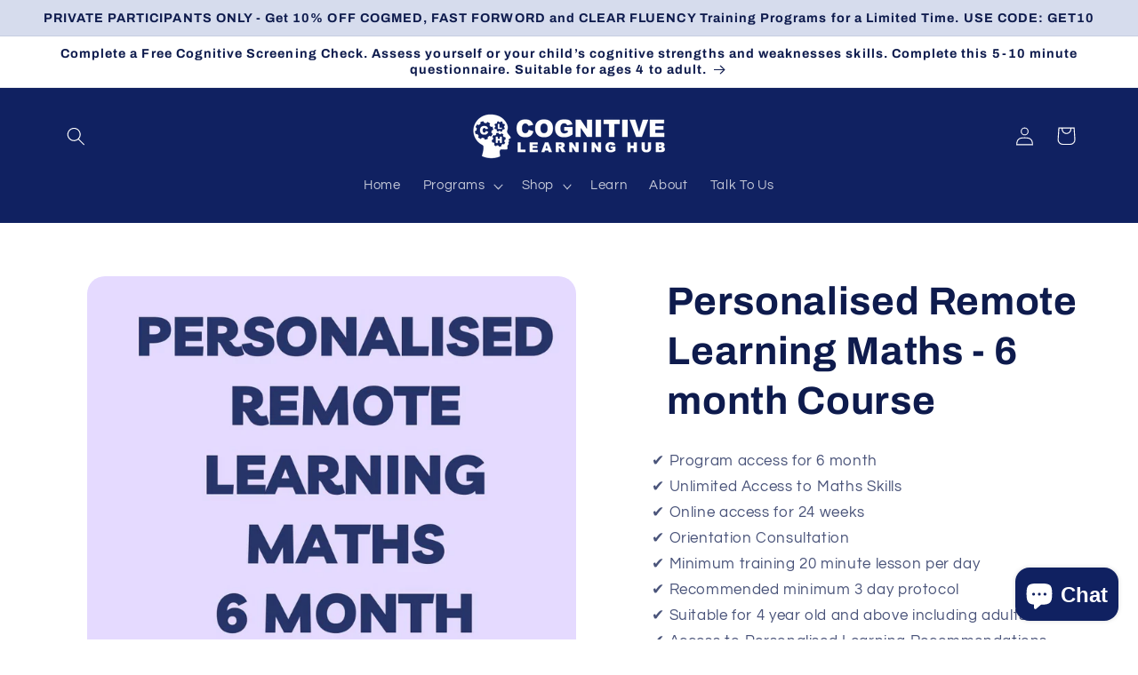

--- FILE ---
content_type: text/javascript; charset=utf-8
request_url: https://cognitivelearninghub.com.au/products/personalised-remote-learning-maths-6-month-individual-plan.js
body_size: 966
content:
{"id":7080251260997,"title":"Personalised Remote Learning Maths -  6 month Course","handle":"personalised-remote-learning-maths-6-month-individual-plan","description":"\u003cul data-mce-fragment=\"1\"\u003e\n\u003cli data-mce-fragment=\"1\"\u003e✔ Program access for 6 month\u003c\/li\u003e\n\u003cli data-mce-fragment=\"1\"\u003e✔ Unlimited Access to Maths Skills\u003c\/li\u003e\n\u003cli data-mce-fragment=\"1\"\u003e✔ Online access for 24 weeks\u003c\/li\u003e\n\u003cli\u003e✔ Orientation Consultation\u003cbr\u003e\n\u003c\/li\u003e\n\u003cli data-mce-fragment=\"1\"\u003e✔ Minimum training 20 minute lesson per day\u003c\/li\u003e\n\u003cli data-mce-fragment=\"1\"\u003e✔ Recommended minimum 3 day protocol\u003c\/li\u003e\n\u003cli data-mce-fragment=\"1\"\u003e✔ Suitable for 4 year old and above including adults\u003c\/li\u003e\n\u003cli data-mce-fragment=\"1\"\u003e✔ Access to Personalised Learning Recommendations\u003c\/li\u003e\n\u003cli data-mce-fragment=\"1\"\u003e✔ Progress monitoring by Specialist\u003c\/li\u003e\n\u003cli data-mce-fragment=\"1\"\u003e✔ Monthly coaching call with an Education Learning Specialist\u003c\/li\u003e\n\u003cli data-mce-fragment=\"1\"\u003e✔ Unlimited Email support\u003c\/li\u003e\n\u003c\/ul\u003e","published_at":"2024-03-13T18:15:47+10:00","created_at":"2024-03-13T18:15:47+10:00","vendor":"Cognitive Learning Hub","type":"Personalised Remote Learning","tags":[],"price":30000,"price_min":30000,"price_max":30000,"available":true,"price_varies":false,"compare_at_price":null,"compare_at_price_min":0,"compare_at_price_max":0,"compare_at_price_varies":false,"variants":[{"id":41128021459013,"title":"Default Title","option1":"Default Title","option2":null,"option3":null,"sku":null,"requires_shipping":false,"taxable":false,"featured_image":null,"available":true,"name":"Personalised Remote Learning Maths -  6 month Course","public_title":null,"options":["Default Title"],"price":30000,"weight":0,"compare_at_price":null,"inventory_management":null,"barcode":null,"requires_selling_plan":false,"selling_plan_allocations":[]}],"images":["\/\/cdn.shopify.com\/s\/files\/1\/0585\/0231\/6101\/files\/11_1.jpg?v=1710317770"],"featured_image":"\/\/cdn.shopify.com\/s\/files\/1\/0585\/0231\/6101\/files\/11_1.jpg?v=1710317770","options":[{"name":"Title","position":1,"values":["Default Title"]}],"url":"\/products\/personalised-remote-learning-maths-6-month-individual-plan","media":[{"alt":"Personalised Remote Learning Maths (6 month Individual Plan)","id":26086242025541,"position":1,"preview_image":{"aspect_ratio":1.0,"height":1080,"width":1080,"src":"https:\/\/cdn.shopify.com\/s\/files\/1\/0585\/0231\/6101\/files\/11_1.jpg?v=1710317770"},"aspect_ratio":1.0,"height":1080,"media_type":"image","src":"https:\/\/cdn.shopify.com\/s\/files\/1\/0585\/0231\/6101\/files\/11_1.jpg?v=1710317770","width":1080}],"requires_selling_plan":false,"selling_plan_groups":[]}

--- FILE ---
content_type: text/javascript; charset=utf-8
request_url: https://cognitivelearninghub.com.au/products/personalised-remote-learning-maths-6-month-individual-plan.js
body_size: 288
content:
{"id":7080251260997,"title":"Personalised Remote Learning Maths -  6 month Course","handle":"personalised-remote-learning-maths-6-month-individual-plan","description":"\u003cul data-mce-fragment=\"1\"\u003e\n\u003cli data-mce-fragment=\"1\"\u003e✔ Program access for 6 month\u003c\/li\u003e\n\u003cli data-mce-fragment=\"1\"\u003e✔ Unlimited Access to Maths Skills\u003c\/li\u003e\n\u003cli data-mce-fragment=\"1\"\u003e✔ Online access for 24 weeks\u003c\/li\u003e\n\u003cli\u003e✔ Orientation Consultation\u003cbr\u003e\n\u003c\/li\u003e\n\u003cli data-mce-fragment=\"1\"\u003e✔ Minimum training 20 minute lesson per day\u003c\/li\u003e\n\u003cli data-mce-fragment=\"1\"\u003e✔ Recommended minimum 3 day protocol\u003c\/li\u003e\n\u003cli data-mce-fragment=\"1\"\u003e✔ Suitable for 4 year old and above including adults\u003c\/li\u003e\n\u003cli data-mce-fragment=\"1\"\u003e✔ Access to Personalised Learning Recommendations\u003c\/li\u003e\n\u003cli data-mce-fragment=\"1\"\u003e✔ Progress monitoring by Specialist\u003c\/li\u003e\n\u003cli data-mce-fragment=\"1\"\u003e✔ Monthly coaching call with an Education Learning Specialist\u003c\/li\u003e\n\u003cli data-mce-fragment=\"1\"\u003e✔ Unlimited Email support\u003c\/li\u003e\n\u003c\/ul\u003e","published_at":"2024-03-13T18:15:47+10:00","created_at":"2024-03-13T18:15:47+10:00","vendor":"Cognitive Learning Hub","type":"Personalised Remote Learning","tags":[],"price":30000,"price_min":30000,"price_max":30000,"available":true,"price_varies":false,"compare_at_price":null,"compare_at_price_min":0,"compare_at_price_max":0,"compare_at_price_varies":false,"variants":[{"id":41128021459013,"title":"Default Title","option1":"Default Title","option2":null,"option3":null,"sku":null,"requires_shipping":false,"taxable":false,"featured_image":null,"available":true,"name":"Personalised Remote Learning Maths -  6 month Course","public_title":null,"options":["Default Title"],"price":30000,"weight":0,"compare_at_price":null,"inventory_management":null,"barcode":null,"requires_selling_plan":false,"selling_plan_allocations":[]}],"images":["\/\/cdn.shopify.com\/s\/files\/1\/0585\/0231\/6101\/files\/11_1.jpg?v=1710317770"],"featured_image":"\/\/cdn.shopify.com\/s\/files\/1\/0585\/0231\/6101\/files\/11_1.jpg?v=1710317770","options":[{"name":"Title","position":1,"values":["Default Title"]}],"url":"\/products\/personalised-remote-learning-maths-6-month-individual-plan","media":[{"alt":"Personalised Remote Learning Maths (6 month Individual Plan)","id":26086242025541,"position":1,"preview_image":{"aspect_ratio":1.0,"height":1080,"width":1080,"src":"https:\/\/cdn.shopify.com\/s\/files\/1\/0585\/0231\/6101\/files\/11_1.jpg?v=1710317770"},"aspect_ratio":1.0,"height":1080,"media_type":"image","src":"https:\/\/cdn.shopify.com\/s\/files\/1\/0585\/0231\/6101\/files\/11_1.jpg?v=1710317770","width":1080}],"requires_selling_plan":false,"selling_plan_groups":[]}

--- FILE ---
content_type: text/javascript; charset=utf-8
request_url: https://cognitivelearninghub.com.au/products/personalised-remote-learning-maths-6-month-individual-plan.js
body_size: 81
content:
{"id":7080251260997,"title":"Personalised Remote Learning Maths -  6 month Course","handle":"personalised-remote-learning-maths-6-month-individual-plan","description":"\u003cul data-mce-fragment=\"1\"\u003e\n\u003cli data-mce-fragment=\"1\"\u003e✔ Program access for 6 month\u003c\/li\u003e\n\u003cli data-mce-fragment=\"1\"\u003e✔ Unlimited Access to Maths Skills\u003c\/li\u003e\n\u003cli data-mce-fragment=\"1\"\u003e✔ Online access for 24 weeks\u003c\/li\u003e\n\u003cli\u003e✔ Orientation Consultation\u003cbr\u003e\n\u003c\/li\u003e\n\u003cli data-mce-fragment=\"1\"\u003e✔ Minimum training 20 minute lesson per day\u003c\/li\u003e\n\u003cli data-mce-fragment=\"1\"\u003e✔ Recommended minimum 3 day protocol\u003c\/li\u003e\n\u003cli data-mce-fragment=\"1\"\u003e✔ Suitable for 4 year old and above including adults\u003c\/li\u003e\n\u003cli data-mce-fragment=\"1\"\u003e✔ Access to Personalised Learning Recommendations\u003c\/li\u003e\n\u003cli data-mce-fragment=\"1\"\u003e✔ Progress monitoring by Specialist\u003c\/li\u003e\n\u003cli data-mce-fragment=\"1\"\u003e✔ Monthly coaching call with an Education Learning Specialist\u003c\/li\u003e\n\u003cli data-mce-fragment=\"1\"\u003e✔ Unlimited Email support\u003c\/li\u003e\n\u003c\/ul\u003e","published_at":"2024-03-13T18:15:47+10:00","created_at":"2024-03-13T18:15:47+10:00","vendor":"Cognitive Learning Hub","type":"Personalised Remote Learning","tags":[],"price":30000,"price_min":30000,"price_max":30000,"available":true,"price_varies":false,"compare_at_price":null,"compare_at_price_min":0,"compare_at_price_max":0,"compare_at_price_varies":false,"variants":[{"id":41128021459013,"title":"Default Title","option1":"Default Title","option2":null,"option3":null,"sku":null,"requires_shipping":false,"taxable":false,"featured_image":null,"available":true,"name":"Personalised Remote Learning Maths -  6 month Course","public_title":null,"options":["Default Title"],"price":30000,"weight":0,"compare_at_price":null,"inventory_management":null,"barcode":null,"requires_selling_plan":false,"selling_plan_allocations":[]}],"images":["\/\/cdn.shopify.com\/s\/files\/1\/0585\/0231\/6101\/files\/11_1.jpg?v=1710317770"],"featured_image":"\/\/cdn.shopify.com\/s\/files\/1\/0585\/0231\/6101\/files\/11_1.jpg?v=1710317770","options":[{"name":"Title","position":1,"values":["Default Title"]}],"url":"\/products\/personalised-remote-learning-maths-6-month-individual-plan","media":[{"alt":"Personalised Remote Learning Maths (6 month Individual Plan)","id":26086242025541,"position":1,"preview_image":{"aspect_ratio":1.0,"height":1080,"width":1080,"src":"https:\/\/cdn.shopify.com\/s\/files\/1\/0585\/0231\/6101\/files\/11_1.jpg?v=1710317770"},"aspect_ratio":1.0,"height":1080,"media_type":"image","src":"https:\/\/cdn.shopify.com\/s\/files\/1\/0585\/0231\/6101\/files\/11_1.jpg?v=1710317770","width":1080}],"requires_selling_plan":false,"selling_plan_groups":[]}